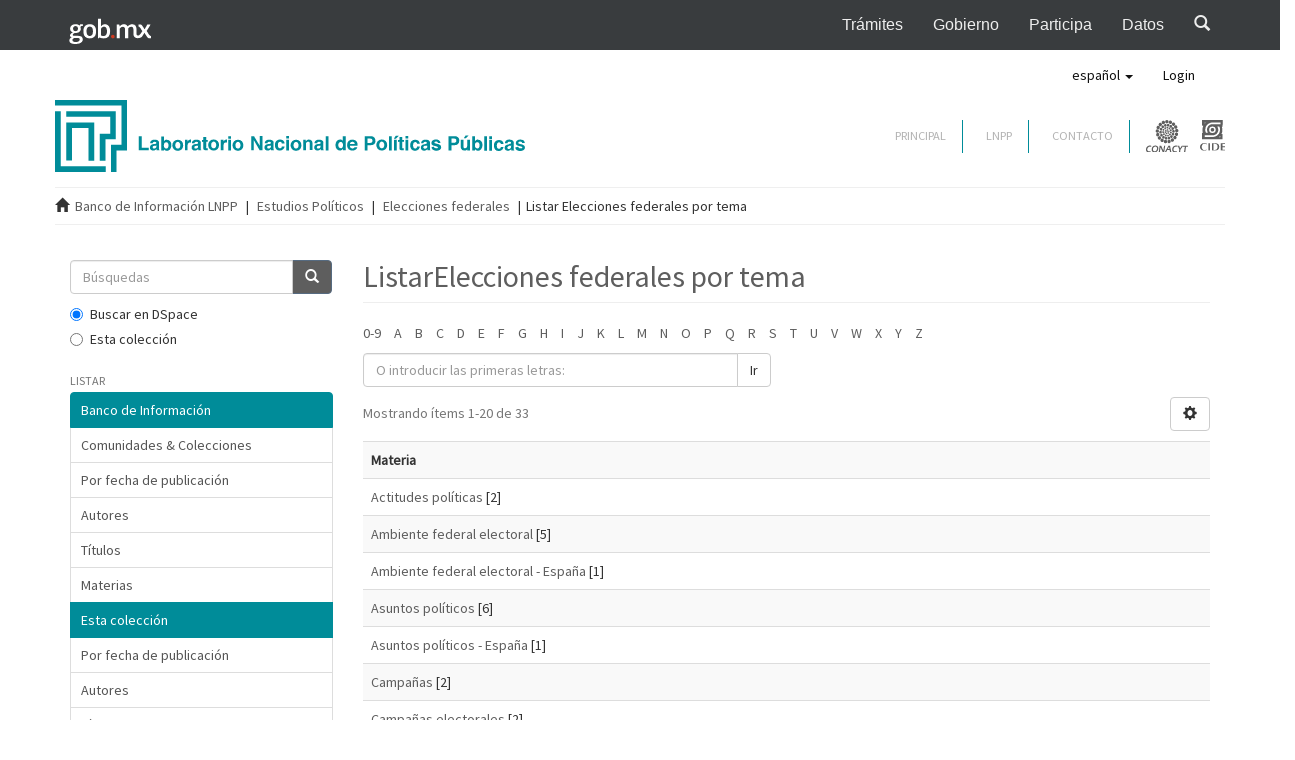

--- FILE ---
content_type: text/html;charset=utf-8
request_url: http://datos.cide.edu/handle/10089/16284/browse?rpp=20&etal=-1&sort_by=-1&type=subject&starts_with=0&order=ASC
body_size: 34614
content:
<!DOCTYPE html>
				<!--[if lt IE 7]> <html class="no-js lt-ie9 lt-ie8 lt-ie7" lang="en"> <![endif]-->
            <!--[if IE 7]>    <html class="no-js lt-ie9 lt-ie8" lang="en"> <![endif]-->
            <!--[if IE 8]>    <html class="no-js lt-ie9" lang="en"> <![endif]-->
            <!--[if gt IE 8]><!--> <html class="no-js" lang="en"> <!--<![endif]-->
				<head><META http-equiv="Content-Type" content="text/html; charset=UTF-8">
<meta content="text/html; charset=UTF-8" http-equiv="Content-Type">
<meta content="IE=edge,chrome=1" http-equiv="X-UA-Compatible">
<meta content="width=device-width,initial-scale=1" name="viewport">
<link rel="shortcut icon" href="/themes/Mirage2/images/favicon.ico">
<link rel="apple-touch-icon" href="/themes/Mirage2/images/apple-touch-icon.png">
<meta name="Generator" content="DSpace 5.8">
<link href="/themes/Mirage2/styles/main.css" rel="stylesheet">
<link type="application/opensearchdescription+xml" rel="search" href="http://datos.cide.edu:80/open-search/description.xml" title="DSpace">
<script>
                //Clear default text of emty text areas on focus
                function tFocus(element)
                {
                if (element.value == ' '){element.value='';}
                }
                //Clear default text of emty text areas on submit
                function tSubmit(form)
                {
                var defaultedElements = document.getElementsByTagName("textarea");
                for (var i=0; i != defaultedElements.length; i++){
                if (defaultedElements[i].value == ' '){
                defaultedElements[i].value='';}}
                }
                //Disable pressing 'enter' key to submit a form (otherwise pressing 'enter' causes a submission to start over)
                function disableEnterKey(e)
                {
                var key;

                if(window.event)
                key = window.event.keyCode;     //Internet Explorer
                else
                key = e.which;     //Firefox and Netscape

                if(key == 13)  //if "Enter" pressed, then disable!
                return false;
                else
                return true;
                }
			</script><!--[if lt IE 9]>
                <script src="/themes/Mirage2/vendor/html5shiv/dist/html5shiv.js"> </script>
                <script src="/themes/Mirage2/vendor/respond/dest/respond.min.js"> </script>
                <![endif]--><script src="/themes/Mirage2/vendor/modernizr/modernizr.js"> </script>
<title>ListarElecciones federales por tema </title>
</head><body>
<header>
<nav style="background-color: #393C3E;" role="navigation" class="navbar navbar-inverse navbar-fixed-top">
<div class="container">
<div class="navbar-header">
<button data-target="#navbarMainCollapse" data-toggle="collapse" class="navbar-toggle collapsed" type="button"><span class="sr-only">Interruptor de Navegaci&oacute;n</span><span class="icon-bar"></span><span class="icon-bar"></span><span class="icon-bar"></span></button><a href="https://www.gob.mx/" style="padding-left: 8px;" class="navbar-brand"><img style="height: 29px;width: auto;" alt="P&aacute;gina de inicio, Gobierno de M&eacute;xico" height="23" width="75" src="https://framework-gb.cdn.gob.mx/assets/images/gobmxlogo.svg"></a>
</div>
<div id="navbarMainCollapse" class="collapse navbar-collapse">
<ul class="nav navbar-nav navbar-right">
<li>
<a target="_blank" title="Tr&aacute;mites" href="https://www.gob.mx/tramites">Tr&aacute;mites</a>
</li>
<li>
<a target="_blank" title="Gobierno" href="https://www.gob.mx/gobierno">Gobierno</a>
</li>
<li>
<a target="_blank" title="Participaci&oacute;n Ciudadana" href="https://www.gob.mx/participa">Participa</a>
</li>
<li>
<a target="_blank" title="Datos Abiertos" href="http://datos.gob.mx">Datos</a>
</li>
<li>
<a href="https://www.gob.mx/busqueda"><span class="glyphicon glyphicon-search"></span></a>
</li>
</ul>
</div>
</div>
</nav>
<div style="margin-top: 50px;" role="navigation" class="navbar navbar-default navbar-static-top">
<div class="container">
<div class="navbar-header">
<button data-toggle="offcanvas" class="navbar-toggle" type="button"><span class="sr-only">Cambiar navegaci&oacute;n</span><span class="icon-bar"></span><span class="icon-bar"></span><span class="icon-bar"></span></button>
<div class="navbar-header pull-right visible-xs hidden-sm hidden-md hidden-lg">
<ul class="nav nav-pills pull-left ">
<li class="dropdown" id="ds-language-selection-xs">
<button data-toggle="dropdown" class="dropdown-toggle navbar-toggle navbar-link" role="button" href="#" id="language-dropdown-toggle-xs"><b aria-hidden="true" class="visible-xs glyphicon glyphicon-globe"></b></button>
<ul data-no-collapse="true" aria-labelledby="language-dropdown-toggle-xs" role="menu" class="dropdown-menu pull-right">
<li role="presentation" class="disabled">
<a href="http://datos.cide.edu:80/handle/10089/16284/browse?locale-attribute=es">espa&ntilde;ol</a>
</li>
<li role="presentation">
<a href="http://datos.cide.edu:80/handle/10089/16284/browse?locale-attribute=en">English</a>
</li>
</ul>
</li>
<li>
<form method="get" action="/login" style="display: inline">
<button class="navbar-toggle navbar-link"><b aria-hidden="true" class="visible-xs glyphicon glyphicon-user"></b></button>
</form>
</li>
</ul>
</div>
</div>
<div class="navbar-header pull-right hidden-xs">
<ul class="nav navbar-nav pull-left">
<li class="dropdown" id="ds-language-selection">
<a data-toggle="dropdown" class="dropdown-toggle" role="button" href="#" id="language-dropdown-toggle"><span class="hidden-xs">espa&ntilde;ol&nbsp;<b class="caret"></b></span></a>
<ul data-no-collapse="true" aria-labelledby="language-dropdown-toggle" role="menu" class="dropdown-menu pull-right">
<li role="presentation" class="disabled">
<a href="?rpp=20&etal=-1&sort_by=-1&type=subject&starts_with=0&order=ASC&locale-attribute=es">espa&ntilde;ol</a>
</li>
<li role="presentation">
<a href="?rpp=20&etal=-1&sort_by=-1&type=subject&starts_with=0&order=ASC&locale-attribute=en">English</a>
</li>
</ul>
</li>
</ul>
<ul class="nav navbar-nav pull-left">
<li>
<a href="/login"><span class="hidden-xs">Login</span></a>
</li>
</ul>
<button type="button" class="navbar-toggle visible-sm" data-toggle="offcanvas"><span class="sr-only">Cambiar navegaci&oacute;n</span><span class="icon-bar"></span><span class="icon-bar"></span><span class="icon-bar"></span></button>
</div>
</div>
</div>
<div class="container bannerPrincipal">
<div class="row">
<div class="col-md-5">
<a href="/"><img alt="Responsive image" class="img-responsive" src="/themes/Mirage2/images/logo.svg"></a>
</div>
<div class="col-md-3"></div>
<div style="padding-top: 20px;" class="col-md-4">
<div style="margin-right:0px" class="menu-superior navbar-right desktop">
<div id="link-contacto">
<a href="/">PRINCIPAL</a>
</div>
<div id="link-contacto">
<a href="http://lnpp.cide.edu/">LNPP</a>
</div>
<div id="link-contacto">
<a href="http://lnpp.cide.edu/contacto">CONTACTO</a>
</div>
<a target="_blank" href="http://www.conacyt.mx/"><img alt="Conacyt" src="/themes/Mirage2/images/logo_conacyt.svg" class="logo-conacyt"></a><a target="_blank" href="http://cide.edu/"><img alt="CIDE" src="/themes/Mirage2/images/logo_cide.svg" class="logo-cide"></a>
</div>
</div>
</div>
</div>
</header>
<div class="trail-wrapper hidden-print">
<div class="container">
<div class="row">
<div class="col-xs-12">
<div class="breadcrumb dropdown visible-xs">
<a data-toggle="dropdown" class="dropdown-toggle" role="button" href="#" id="trail-dropdown-toggle">Listar Elecciones federales por tema&nbsp;<b class="caret"></b></a>
<ul aria-labelledby="trail-dropdown-toggle" role="menu" class="dropdown-menu">
<li role="presentation">
<a role="menuitem" href="/"><i aria-hidden="true" class="glyphicon glyphicon-home"></i>&nbsp;
						Banco de Informaci&oacute;n LNPP</a>
</li>
<li role="presentation">
<a role="menuitem" href="/handle/10089/3673">Estudios Pol&iacute;ticos</a>
</li>
<li role="presentation">
<a role="menuitem" href="/handle/10089/16284">Elecciones federales</a>
</li>
<li role="presentation" class="disabled">
<a href="#" role="menuitem">Listar Elecciones federales por tema</a>
</li>
</ul>
</div>
<ul class="breadcrumb hidden-xs">
<li>
<i aria-hidden="true" class="glyphicon glyphicon-home"></i>&nbsp;
			<a href="/">Banco de Informaci&oacute;n LNPP</a>
</li>
<li>
<a href="/handle/10089/3673">Estudios Pol&iacute;ticos</a>
</li>
<li>
<a href="/handle/10089/16284">Elecciones federales</a>
</li>
<li class="active">Listar Elecciones federales por tema</li>
</ul>
</div>
</div>
</div>
</div>
<div class="hidden" id="no-js-warning-wrapper">
<div id="no-js-warning">
<div class="notice failure">JavaScript is disabled for your browser. Some features of this site may not work without it.</div>
</div>
</div>
<div class="container" id="main-container">
<div class="row row-offcanvas row-offcanvas-right">
<div class="horizontal-slider clearfix">
<div role="navigation" id="sidebar" class="col-xs-6 col-sm-3 sidebar-offcanvas">
<div class="word-break hidden-print" id="ds-options">
<div class="ds-option-set" id="ds-search-option">
<form method="post" class="" id="ds-search-form" action="/discover">
<fieldset>
<div class="input-group">
<input placeholder="B&uacute;squedas" type="text" class="ds-text-field form-control" name="query"><span class="input-group-btn"><button title="Ir" class="ds-button-field btn btn-primary"><span aria-hidden="true" class="glyphicon glyphicon-search"></span></button></span>
</div>
<div class="radio">
<label><input checked value="" name="scope" type="radio" id="ds-search-form-scope-all">Buscar en DSpace</label>
</div>
<div class="radio">
<label><input name="scope" type="radio" id="ds-search-form-scope-container" value="10089/16284">Esta colecci&oacute;n</label>
</div>
</fieldset>
</form>
</div>
<h2 class="ds-option-set-head  h6">Listar</h2>
<div id="aspect_viewArtifacts_Navigation_list_browse" class="list-group">
<a class="list-group-item active"><span class="h5 list-group-item-heading  h5">Banco de Informaci&oacute;n</span></a><a href="/community-list" class="list-group-item ds-option">Comunidades &amp; Colecciones</a><a href="/browse?type=dateissued" class="list-group-item ds-option">Por fecha de publicaci&oacute;n</a><a href="/browse?type=author" class="list-group-item ds-option">Autores</a><a href="/browse?type=title" class="list-group-item ds-option">T&iacute;tulos</a><a href="/browse?type=subject" class="list-group-item ds-option">Materias</a><a class="list-group-item active"><span class="h5 list-group-item-heading  h5">Esta colecci&oacute;n</span></a><a href="/handle/10089/16284/browse?type=dateissued" class="list-group-item ds-option">Por fecha de publicaci&oacute;n</a><a href="/handle/10089/16284/browse?type=author" class="list-group-item ds-option">Autores</a><a href="/handle/10089/16284/browse?type=title" class="list-group-item ds-option">T&iacute;tulos</a><a href="/handle/10089/16284/browse?type=subject" class="list-group-item ds-option">Materias</a>
</div>
<h2 class="ds-option-set-head  h6">Mi cuenta</h2>
<div id="aspect_viewArtifacts_Navigation_list_account" class="list-group">
<a href="/login" class="list-group-item ds-option">Acceder</a><a href="/register" class="list-group-item ds-option">Registro</a>
</div>
<div id="aspect_viewArtifacts_Navigation_list_context" class="list-group"></div>
<div id="aspect_viewArtifacts_Navigation_list_administrative" class="list-group"></div>
<div id="aspect_discovery_Navigation_list_discovery" class="list-group"></div>
<div class="list-group" id="aspect_viewArtifacts_Navigation_list_browse">
<a class="list-group-item active"><span class="h5 list-group-item-heading  h5">Requisitos para publicar bases de datos por origen</span></a><a class="list-group-item ds-option" target="_blank" href="/docs/encuesta.pdf">de encuestas</a><a class="list-group-item ds-option" target="_blank" href="/docs/compilacion.pdf">de compilaci&oacute;n de diversas fuentes</a>
</div>
</div>
</div>
<div class="col-xs-12 col-sm-12 col-md-9 main-content">
<div>
<h2 class="ds-div-head page-header first-page-header">ListarElecciones federales por tema </h2>
<div id="aspect_artifactbrowser_ConfigurableBrowse_div_browse-by-subject" class="ds-static-div primary">
<div class="ds-static-div browse-navigation-wrapper hidden-print">
<form id="aspect_artifactbrowser_ConfigurableBrowse_div_browse-navigation" class="ds-interactive-div secondary navigation" action="browse" method="post" onsubmit="javascript:tSubmit(this);">
<div class="ds-static-div row">
<div class="ds-static-div col-xs-4 col-sm-12">
<select class="ds-select-field form-control alphabet-select visible-xs alphabet-select visible-xs" name=""><option value="browse?rpp=20&amp;sort_by=-1&amp;type=subject&amp;etal=-1&amp;starts_with=0&amp;order=ASC">0-9</option><option value="browse?rpp=20&amp;sort_by=-1&amp;type=subject&amp;etal=-1&amp;starts_with=A&amp;order=ASC">A</option><option value="browse?rpp=20&amp;sort_by=-1&amp;type=subject&amp;etal=-1&amp;starts_with=B&amp;order=ASC">B</option><option value="browse?rpp=20&amp;sort_by=-1&amp;type=subject&amp;etal=-1&amp;starts_with=C&amp;order=ASC">C</option><option value="browse?rpp=20&amp;sort_by=-1&amp;type=subject&amp;etal=-1&amp;starts_with=D&amp;order=ASC">D</option><option value="browse?rpp=20&amp;sort_by=-1&amp;type=subject&amp;etal=-1&amp;starts_with=E&amp;order=ASC">E</option><option value="browse?rpp=20&amp;sort_by=-1&amp;type=subject&amp;etal=-1&amp;starts_with=F&amp;order=ASC">F</option><option value="browse?rpp=20&amp;sort_by=-1&amp;type=subject&amp;etal=-1&amp;starts_with=G&amp;order=ASC">G</option><option value="browse?rpp=20&amp;sort_by=-1&amp;type=subject&amp;etal=-1&amp;starts_with=H&amp;order=ASC">H</option><option value="browse?rpp=20&amp;sort_by=-1&amp;type=subject&amp;etal=-1&amp;starts_with=I&amp;order=ASC">I</option><option value="browse?rpp=20&amp;sort_by=-1&amp;type=subject&amp;etal=-1&amp;starts_with=J&amp;order=ASC">J</option><option value="browse?rpp=20&amp;sort_by=-1&amp;type=subject&amp;etal=-1&amp;starts_with=K&amp;order=ASC">K</option><option value="browse?rpp=20&amp;sort_by=-1&amp;type=subject&amp;etal=-1&amp;starts_with=L&amp;order=ASC">L</option><option value="browse?rpp=20&amp;sort_by=-1&amp;type=subject&amp;etal=-1&amp;starts_with=M&amp;order=ASC">M</option><option value="browse?rpp=20&amp;sort_by=-1&amp;type=subject&amp;etal=-1&amp;starts_with=N&amp;order=ASC">N</option><option value="browse?rpp=20&amp;sort_by=-1&amp;type=subject&amp;etal=-1&amp;starts_with=O&amp;order=ASC">O</option><option value="browse?rpp=20&amp;sort_by=-1&amp;type=subject&amp;etal=-1&amp;starts_with=P&amp;order=ASC">P</option><option value="browse?rpp=20&amp;sort_by=-1&amp;type=subject&amp;etal=-1&amp;starts_with=Q&amp;order=ASC">Q</option><option value="browse?rpp=20&amp;sort_by=-1&amp;type=subject&amp;etal=-1&amp;starts_with=R&amp;order=ASC">R</option><option value="browse?rpp=20&amp;sort_by=-1&amp;type=subject&amp;etal=-1&amp;starts_with=S&amp;order=ASC">S</option><option value="browse?rpp=20&amp;sort_by=-1&amp;type=subject&amp;etal=-1&amp;starts_with=T&amp;order=ASC">T</option><option value="browse?rpp=20&amp;sort_by=-1&amp;type=subject&amp;etal=-1&amp;starts_with=U&amp;order=ASC">U</option><option value="browse?rpp=20&amp;sort_by=-1&amp;type=subject&amp;etal=-1&amp;starts_with=V&amp;order=ASC">V</option><option value="browse?rpp=20&amp;sort_by=-1&amp;type=subject&amp;etal=-1&amp;starts_with=W&amp;order=ASC">W</option><option value="browse?rpp=20&amp;sort_by=-1&amp;type=subject&amp;etal=-1&amp;starts_with=X&amp;order=ASC">X</option><option value="browse?rpp=20&amp;sort_by=-1&amp;type=subject&amp;etal=-1&amp;starts_with=Y&amp;order=ASC">Y</option><option value="browse?rpp=20&amp;sort_by=-1&amp;type=subject&amp;etal=-1&amp;starts_with=Z&amp;order=ASC">Z</option></select>
<ul id="aspect_artifactbrowser_ConfigurableBrowse_list_jump-list" class="ds-simple-list alphabet list-inline hidden-xs">
<li class="ds-simple-list-item">
<a href="browse?rpp=20&sort_by=-1&type=subject&etal=-1&starts_with=0&order=ASC">0-9</a>
</li>
<li class="ds-simple-list-item">
<a href="browse?rpp=20&sort_by=-1&type=subject&etal=-1&starts_with=A&order=ASC">A</a>
</li>
<li class="ds-simple-list-item">
<a href="browse?rpp=20&sort_by=-1&type=subject&etal=-1&starts_with=B&order=ASC">B</a>
</li>
<li class="ds-simple-list-item">
<a href="browse?rpp=20&sort_by=-1&type=subject&etal=-1&starts_with=C&order=ASC">C</a>
</li>
<li class="ds-simple-list-item">
<a href="browse?rpp=20&sort_by=-1&type=subject&etal=-1&starts_with=D&order=ASC">D</a>
</li>
<li class="ds-simple-list-item">
<a href="browse?rpp=20&sort_by=-1&type=subject&etal=-1&starts_with=E&order=ASC">E</a>
</li>
<li class="ds-simple-list-item">
<a href="browse?rpp=20&sort_by=-1&type=subject&etal=-1&starts_with=F&order=ASC">F</a>
</li>
<li class="ds-simple-list-item">
<a href="browse?rpp=20&sort_by=-1&type=subject&etal=-1&starts_with=G&order=ASC">G</a>
</li>
<li class="ds-simple-list-item">
<a href="browse?rpp=20&sort_by=-1&type=subject&etal=-1&starts_with=H&order=ASC">H</a>
</li>
<li class="ds-simple-list-item">
<a href="browse?rpp=20&sort_by=-1&type=subject&etal=-1&starts_with=I&order=ASC">I</a>
</li>
<li class="ds-simple-list-item">
<a href="browse?rpp=20&sort_by=-1&type=subject&etal=-1&starts_with=J&order=ASC">J</a>
</li>
<li class="ds-simple-list-item">
<a href="browse?rpp=20&sort_by=-1&type=subject&etal=-1&starts_with=K&order=ASC">K</a>
</li>
<li class="ds-simple-list-item">
<a href="browse?rpp=20&sort_by=-1&type=subject&etal=-1&starts_with=L&order=ASC">L</a>
</li>
<li class="ds-simple-list-item">
<a href="browse?rpp=20&sort_by=-1&type=subject&etal=-1&starts_with=M&order=ASC">M</a>
</li>
<li class="ds-simple-list-item">
<a href="browse?rpp=20&sort_by=-1&type=subject&etal=-1&starts_with=N&order=ASC">N</a>
</li>
<li class="ds-simple-list-item">
<a href="browse?rpp=20&sort_by=-1&type=subject&etal=-1&starts_with=O&order=ASC">O</a>
</li>
<li class="ds-simple-list-item">
<a href="browse?rpp=20&sort_by=-1&type=subject&etal=-1&starts_with=P&order=ASC">P</a>
</li>
<li class="ds-simple-list-item">
<a href="browse?rpp=20&sort_by=-1&type=subject&etal=-1&starts_with=Q&order=ASC">Q</a>
</li>
<li class="ds-simple-list-item">
<a href="browse?rpp=20&sort_by=-1&type=subject&etal=-1&starts_with=R&order=ASC">R</a>
</li>
<li class="ds-simple-list-item">
<a href="browse?rpp=20&sort_by=-1&type=subject&etal=-1&starts_with=S&order=ASC">S</a>
</li>
<li class="ds-simple-list-item">
<a href="browse?rpp=20&sort_by=-1&type=subject&etal=-1&starts_with=T&order=ASC">T</a>
</li>
<li class="ds-simple-list-item">
<a href="browse?rpp=20&sort_by=-1&type=subject&etal=-1&starts_with=U&order=ASC">U</a>
</li>
<li class="ds-simple-list-item">
<a href="browse?rpp=20&sort_by=-1&type=subject&etal=-1&starts_with=V&order=ASC">V</a>
</li>
<li class="ds-simple-list-item">
<a href="browse?rpp=20&sort_by=-1&type=subject&etal=-1&starts_with=W&order=ASC">W</a>
</li>
<li class="ds-simple-list-item">
<a href="browse?rpp=20&sort_by=-1&type=subject&etal=-1&starts_with=X&order=ASC">X</a>
</li>
<li class="ds-simple-list-item">
<a href="browse?rpp=20&sort_by=-1&type=subject&etal=-1&starts_with=Y&order=ASC">Y</a>
</li>
<li class="ds-simple-list-item">
<a href="browse?rpp=20&sort_by=-1&type=subject&etal=-1&starts_with=Z&order=ASC">Z</a>
</li>
</ul>
</div>
<div class="ds-static-div col-xs-8 col-sm-12">
<p id="aspect_artifactbrowser_ConfigurableBrowse_p_hidden-fields" class="ds-paragraph hidden">
<input id="aspect_artifactbrowser_ConfigurableBrowse_field_rpp" class="ds-hidden-field form-control" name="rpp" type="hidden" value="20"><input id="aspect_artifactbrowser_ConfigurableBrowse_field_sort_by" class="ds-hidden-field form-control" name="sort_by" type="hidden" value="-1"><input id="aspect_artifactbrowser_ConfigurableBrowse_field_type" class="ds-hidden-field form-control" name="type" type="hidden" value="subject"><input id="aspect_artifactbrowser_ConfigurableBrowse_field_etal" class="ds-hidden-field form-control" name="etal" type="hidden" value="-1"><input id="aspect_artifactbrowser_ConfigurableBrowse_field_order" class="ds-hidden-field form-control" name="order" type="hidden" value="ASC">
</p>
<div class="row">
<div class="col-xs-12 col-sm-6">
<p class="input-group">
<input id="aspect_artifactbrowser_ConfigurableBrowse_field_starts_with" class="ds-text-field form-control" placeholder="O introducir las primeras letras:" name="starts_with" type="text" value="" title="Listar &iacute;tems que empiezan con estas letras"><span class="input-group-btn"><button id="aspect_artifactbrowser_ConfigurableBrowse_field_submit" class="ds-button-field btn btn-default" name="submit" type="submit">Ir</button></span>
</p>
</div>
</div>
</div>
</div>
</form>
</div>
<form id="aspect_artifactbrowser_ConfigurableBrowse_div_browse-controls" class="ds-interactive-div browse controls hidden" action="browse" method="post" onsubmit="javascript:tSubmit(this);">
<p id="aspect_artifactbrowser_ConfigurableBrowse_p_hidden-fields" class="ds-paragraph hidden">
<input id="aspect_artifactbrowser_ConfigurableBrowse_field_type" class="ds-hidden-field form-control" name="type" type="hidden" value="subject">
</p>
<p class="ds-paragraph">Orden:</p>
<p class="ds-paragraph">
<select id="aspect_artifactbrowser_ConfigurableBrowse_field_order" class="ds-select-field form-control" name="order"><option value="ASC" selected>ascendente</option><option value="DESC">descendente</option></select>
</p>
<p class="ds-paragraph">Resultados:</p>
<p class="ds-paragraph">
<select id="aspect_artifactbrowser_ConfigurableBrowse_field_rpp" class="ds-select-field form-control" name="rpp"><option value="5">5</option><option value="10">10</option><option value="20" selected>20</option><option value="40">40</option><option value="60">60</option><option value="80">80</option><option value="100">100</option></select>
</p>
<p class="ds-paragraph">
<button id="aspect_artifactbrowser_ConfigurableBrowse_field_update" class="ds-button-field btn btn-default" name="update" type="submit">Modificar</button>
</p>
</form>
<div class="pagination-simple clearfix top">
<div class="row">
<div class="col-xs-10">
<p class="pagination-info">Mostrando &iacute;tems 1-20 de 33</p>
</div>
<div class="col-xs-2">
<div class="btn-group sort-options-menu pull-right">
<button data-toggle="dropdown" class="btn btn-default dropdown-toggle"><span aria-hidden="true" class="glyphicon glyphicon-cog"></span></button>
<ul role="menu" class="dropdown-menu pull-right">
<li class="dropdown-header"></li>
<li>
<a data-name="order" data-returnvalue="ASC" href="#"><span aria-hidden="true" class="glyphicon glyphicon-ok btn-xs active"></span>ascendente</a>
</li>
<li>
<a data-name="order" data-returnvalue="DESC" href="#"><span aria-hidden="true" class="glyphicon glyphicon-ok btn-xs invisible"></span>descendente</a>
</li>
<li class="divider"></li>
<li class="dropdown-header"></li>
<li>
<a data-name="rpp" data-returnvalue="5" href="#"><span aria-hidden="true" class="glyphicon glyphicon-ok btn-xs invisible"></span>5</a>
</li>
<li>
<a data-name="rpp" data-returnvalue="10" href="#"><span aria-hidden="true" class="glyphicon glyphicon-ok btn-xs invisible"></span>10</a>
</li>
<li>
<a data-name="rpp" data-returnvalue="20" href="#"><span aria-hidden="true" class="glyphicon glyphicon-ok btn-xs active"></span>20</a>
</li>
<li>
<a data-name="rpp" data-returnvalue="40" href="#"><span aria-hidden="true" class="glyphicon glyphicon-ok btn-xs invisible"></span>40</a>
</li>
<li>
<a data-name="rpp" data-returnvalue="60" href="#"><span aria-hidden="true" class="glyphicon glyphicon-ok btn-xs invisible"></span>60</a>
</li>
<li>
<a data-name="rpp" data-returnvalue="80" href="#"><span aria-hidden="true" class="glyphicon glyphicon-ok btn-xs invisible"></span>80</a>
</li>
<li>
<a data-name="rpp" data-returnvalue="100" href="#"><span aria-hidden="true" class="glyphicon glyphicon-ok btn-xs invisible"></span>100</a>
</li>
</ul>
</div>
</div>
</div>
</div>
<ul class="ds-artifact-list list-unstyled"></ul>
<div id="aspect_artifactbrowser_ConfigurableBrowse_div_browse-by-subject-results" class="ds-static-div primary">
<ul class="ds-artifact-list list-unstyled"></ul>
<div class="table-responsive">
<table id="aspect_artifactbrowser_ConfigurableBrowse_table_browse-by-subject-results" class="ds-table table table-striped table-hover">
<tr class="ds-table-header-row">
<th class="ds-table-header-cell odd">Materia</th>
</tr>
<tr class="ds-table-row even">
<td class="ds-table-cell odd"><a href="browse?type=subject&value=Actitudes+pol%C3%ADticas">Actitudes pol&iacute;ticas</a> [2]</td>
</tr>
<tr class="ds-table-row odd">
<td class="ds-table-cell odd"><a href="browse?type=subject&value=Ambiente+federal+electoral">Ambiente federal electoral</a> [5]</td>
</tr>
<tr class="ds-table-row even">
<td class="ds-table-cell odd"><a href="browse?type=subject&value=Ambiente+federal+electoral+-+Espa%C3%B1a">Ambiente federal electoral - Espa&ntilde;a</a> [1]</td>
</tr>
<tr class="ds-table-row odd">
<td class="ds-table-cell odd"><a href="browse?type=subject&value=Asuntos+pol%C3%ADticos">Asuntos pol&iacute;ticos</a> [6]</td>
</tr>
<tr class="ds-table-row even">
<td class="ds-table-cell odd"><a href="browse?type=subject&value=Asuntos+pol%C3%ADticos+-+Espa%C3%B1a">Asuntos pol&iacute;ticos - Espa&ntilde;a</a> [1]</td>
</tr>
<tr class="ds-table-row odd">
<td class="ds-table-cell odd"><a href="browse?type=subject&value=Campa%C3%B1as">Campa&ntilde;as</a> [2]</td>
</tr>
<tr class="ds-table-row even">
<td class="ds-table-cell odd"><a href="browse?type=subject&value=Campa%C3%B1as+electorales">Campa&ntilde;as electorales</a> [2]</td>
</tr>
<tr class="ds-table-row odd">
<td class="ds-table-cell odd"><a href="browse?type=subject&value=Capacitaci%C3%B3n+electoral">Capacitaci&oacute;n electoral</a> [1]</td>
</tr>
<tr class="ds-table-row even">
<td class="ds-table-cell odd"><a href="browse?type=subject&value=Chihuahua">Chihuahua</a> [3]</td>
</tr>
<tr class="ds-table-row odd">
<td class="ds-table-cell odd"><a href="browse?type=subject&value=Comportamiento+electoral">Comportamiento electoral</a> [2]</td>
</tr>
<tr class="ds-table-row even">
<td class="ds-table-cell odd"><a href="browse?type=subject&value=Crimen+organizado">Crimen organizado</a> [2]</td>
</tr>
<tr class="ds-table-row odd">
<td class="ds-table-cell odd"><a href="browse?type=subject&value=Elecciones">Elecciones</a> [3]</td>
</tr>
<tr class="ds-table-row even">
<td class="ds-table-cell odd"><a href="browse?type=subject&value=Elecciones+nacionales">Elecciones nacionales</a> [1]</td>
</tr>
<tr class="ds-table-row odd">
<td class="ds-table-cell odd"><a href="browse?type=subject&value=Elecciones+presidenciales">Elecciones presidenciales</a> [1]</td>
</tr>
<tr class="ds-table-row even">
<td class="ds-table-cell odd"><a href="browse?type=subject&value=Electoral+federal">Electoral federal</a> [8]</td>
</tr>
<tr class="ds-table-row odd">
<td class="ds-table-cell odd"><a href="browse?type=subject&value=Electoral+federal+-+Espa%C3%B1a">Electoral federal - Espa&ntilde;a</a> [1]</td>
</tr>
<tr class="ds-table-row even">
<td class="ds-table-cell odd"><a href="browse?type=subject&value=Encuesta+nacional+de+sondeo+electoral">Encuesta nacional de sondeo electoral</a> [3]</td>
</tr>
<tr class="ds-table-row odd">
<td class="ds-table-cell odd"><a href="browse?type=subject&value=Estatales">Estatales</a> [3]</td>
</tr>
<tr class="ds-table-row even">
<td class="ds-table-cell odd"><a href="browse?type=subject&value=Funcionarios+electorales">Funcionarios electorales</a> [1]</td>
</tr>
<tr class="ds-table-row odd">
<td class="ds-table-cell odd"><a href="browse?type=subject&value=Gobierno+municipal">Gobierno municipal</a> [1]</td>
</tr>
</table>
</div>
</div>
<div class="pagination-simple clearfix bottom">
<ul class="pagination">
<li class="previous disabled">
<a class="previous-page-link" href=""><span class="glyphicon glyphicon-arrow-left"></span></a>
</li>
<li class="next pull-right">
<a class="next-page-link" href="browse?rpp=20&sort_by=-1&type=subject&offset=20&etal=-1&order=ASC"><span class="glyphicon glyphicon-arrow-right"></span></a>
</li>
</ul>
</div>
<ul class="ds-artifact-list list-unstyled"></ul>
</div>
</div>
</div>
</div>
</div>
</div>
<footer class="main-footer">
<div class="container">
<div style="color:#fff;" class="row">
<div class="col-sm-1"></div>
<div class="col-sm-3">
<h4 style="color:#fff;">VISITANTES</h4>
<p></p>
<p></p>
<p></p>
<p></p>
<img src="http://www.websmultimedia.com/contador-de-visitas.php?id=254039" alt="contador de visitas" style="border: 0px solid; display: inline;"></div>
<div class="col-sm-4">
<h4 style="color:#fff;">REDES SOCIALES</h4>
<a target="_blank" href="https://www.facebook.com/Laboratorio-Nacional-de-Pol%C3%ADticas-P%C3%BAblicas-LNPP-1404937039557929/"><img alt="Facebook" src="http://lnpp.cide.edu/wp-content/themes/lnpp/images/icono_facebook.svg" class="icono-redes" style="height: 15px;margin-right: 27px;"></a><a target="_blank" href="https://twitter.com/LNPP_MX"><img alt="Twitter" src="http://lnpp.cide.edu/wp-content/themes/lnpp/images/icono_twitter.svg" style="height: 15px;margin-right: 27px;" class="icono-redes"></a><a target="_blank" href="https://www.linkedin.com/company/24431479/"><img alt="Linkedin" src="http://lnpp.cide.edu/wp-content/themes/lnpp/images/icono_linkedin.svg" style="height: 15px;margin-right: 27px;" class="icono-redes"></a>
</div>
<div class="col-sm-4">
<h4 style="color:#fff;">DIRECCI&Oacute;N</h4>
<p>Carretera M&eacute;xico &ndash; Toluca 3655<br>
						Lomas de Santa Fe<br>
						01210. M&eacute;xico, D.F.</p>
<p>57279800 ext. 2443<br>
						lnpp@cide.edu</p>
<p>
<a data-toggle="collapse" href="#mapa-google"><i class="glyphicon glyphicon-map-marker"></i> Abrir en Google Maps.</a>
</p>
</div>
</div>
<div class="collapse" id="mapa-google">
<div class="mapa-responsivo">
<iframe frameborder="0" height="450" width="600" allowfullscreen="" style="border:0" src="https://www.google.com/maps/embed?pb=!1m18!1m12!1m3!1d3763.874588089891!2d-99.26628038479036!3d19.37458224755316!2m3!1f0!2f0!3f0!3m2!1i1024!2i768!4f13.1!3m3!1m2!1s0x85d2007849ebcbbb%3A0xe5979a5a0484be7f!2sCentro+de+Investigaci%C3%B3n+y+Docencia+Econ%C3%B3micas!5e0!3m2!1sen!2sus!4v1499098960799"></iframe>
</div>
</div>
<div id="creditos">
<div class="container">
<div style="border-bottom: solid 1px #fff; padding-bottom: 18px;" class="wrapper-creditos">
<div class="row">
<div style="width: 50%;" class="wrapper-logo-footer col-sm-6">
<img alt="logo" src="http://lnpp.cide.edu/wp-content/themes/lnpp/images/logo_footer.svg" class="logo-footer" style="width: 210px;padding-left: 20px;"></div>
<div class="col-sm-6">
<div style="color:#fff;" class="contenido-creditos">
<p style="float: right;margin-right: 68px;" class="copyright">Copyright CIDE | All Rights Reserved </p>
</div>
</div>
</div>
</div>
</div>
</div>
<div class="row">
<hr>
<div class="col-xs-12">
<div class="contacto">
<a href="/contact">Contacto</a> | <a target="_blank" href="http://lnpp.cide.edu/aviso-de-privacidad">Aviso de privacidad</a>
</div>
</div>
</div>
<a class="hidden" href="/htmlmap"></a>
</div>
<div class="list-info gobmx">
<div class="container">
<div class="row">
<div class="col-sm-4">
<h5>Enlaces</h5>
<ul>
<li>
<a target="_blank" href="http://reformas.gob.mx">Reformas</a>
</li>
<li>
<a target="_blank" href="http://portaltransparencia.gob.mx">Portal de Obligaciones de Transparencia</a>
</li>
<li>
<a target="_blank" href="https://www.infomex.org.mx/gobiernofederal/home.action">Sistema Infomex</a>
</li>
<li>
<a target="_blank" href="http://inicio.ifai.org.mx/SitePages/ifai.aspx">INAI</a>
</li>
</ul>
</div>
<div class="col-sm-4">
<h5>&iquest;Qu&eacute; es gob.mx?</h5>
<p>Es el portal &uacute;nico de tr&aacute;mites, informaci&oacute;n y participaci&oacute;n ciudadana. <a href="https://www.gob.mx/que-es-gobmx">Leer m&aacute;s</a>
</p>
<ul>
<li>
<a href="https://www.gob.mx/en/index">English</a>
</li>
<li>
<a href="https://www.gob.mx/temas">Temas</a>
</li>
<li>
<a href="https://www.gob.mx/accesibilidad">Declaraci&oacute;n de Accesibilidad</a>
</li>
<li>
<a href="https://www.gob.mx/privacidad">Aviso de privacidad</a>
</li>
<li>
<a href="https://www.gob.mx/terminos">T&eacute;rminos y Condiciones</a>
</li>
<li>
<a href="https://www.gob.mx/terminos#medidas-seguridad-informacion">Pol&iacute;tica de seguridad</a>
</li>
<li>
<a target="_blank" href="http://www.ordenjuridico.gob.mx">Marco Jur&iacute;dico</a>
</li>
<li>
<a href="https://www.gob.mx/sitemap">Mapa de sitio</a>
</li>
</ul>
</div>
<div class="col-sm-4">
<h5>Contacto</h5>
<p>Mesa de ayuda: dudas e informaci&oacute;n <br> gobmx@funcionpublica.gob.mx</p>
<p>
<a href="https://www.gob.mx/tramites/ficha/presentacion-de-quejas-y-denuncias-en-la-sfp/SFP54">Denuncia contra servidores p&uacute;blicos</a>
</p>
</div>
</div>
<div class="row">
<div class="col-sm-4"></div>
<div class="col-sm-4 col-sm-offset-4">
<h5>S&iacute;guenos en</h5>
<ul class="list-inline">
<li>
<a aria-label="Facebook de presidencia" href="https://www.facebook.com/gobmx" target="_blank" class="social-icon facebook"></a>
</li>
<li>
<a aria-label="Twitter de presidencia" href="https://twitter.com/gobmx" target="_blank" class="social-icon twitter"></a>
</li>
</ul>
</div>
</div>
</div>
</div>
<div class="gobmx end">
<div class="row">
<div class="col-sm-4">
<img alt="P&aacute;gina de inicio, Gobierno de M&eacute;xico" height="39" width="126" src="https://framework-gb.cdn.gob.mx/assets/images/gobmxlogo.svg" class="gobmx-footer"></div>
<div class="col-sm-4 col-sm-offset-4"></div>
</div>
</div>
<img class="vh" alt="*" width="1" height="1" src="https://sb.scorecardresearch.com/p?c1=2&c2=17183199&ns_site=gobmx&name=www.gob.guias.grafica"><noscript>&lt;img src="https://sb.scorecardresearch.com/p?c1=2&amp;c2=17183199&amp;cv=2.0&amp;cj=1" /&gt;</noscript>
</footer>
<script>if(!window.DSpace){window.DSpace={};}window.DSpace.context_path='';window.DSpace.theme_path='/themes/Mirage2/';</script><script src="/themes/Mirage2/scripts/theme.js"> </script><script>
                  (function(i,s,o,g,r,a,m){i['GoogleAnalyticsObject']=r;i[r]=i[r]||function(){
                  (i[r].q=i[r].q||[]).push(arguments)},i[r].l=1*new Date();a=s.createElement(o),
                  m=s.getElementsByTagName(o)[0];a.async=1;a.src=g;m.parentNode.insertBefore(a,m)
                  })(window,document,'script','//www.google-analytics.com/analytics.js','ga');

                  ga('create', 'UA-119038442-1', 'datos.cide.edu');
                  ga('send', 'pageview');
					</script>
</body></html>
